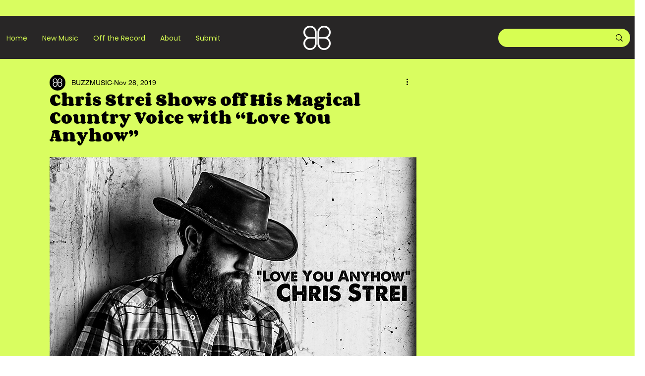

--- FILE ---
content_type: text/html; charset=utf-8
request_url: https://www.google.com/recaptcha/api2/aframe
body_size: 269
content:
<!DOCTYPE HTML><html><head><meta http-equiv="content-type" content="text/html; charset=UTF-8"></head><body><script nonce="614x0kEQBnGuNSNlC7kOBQ">/** Anti-fraud and anti-abuse applications only. See google.com/recaptcha */ try{var clients={'sodar':'https://pagead2.googlesyndication.com/pagead/sodar?'};window.addEventListener("message",function(a){try{if(a.source===window.parent){var b=JSON.parse(a.data);var c=clients[b['id']];if(c){var d=document.createElement('img');d.src=c+b['params']+'&rc='+(localStorage.getItem("rc::a")?sessionStorage.getItem("rc::b"):"");window.document.body.appendChild(d);sessionStorage.setItem("rc::e",parseInt(sessionStorage.getItem("rc::e")||0)+1);localStorage.setItem("rc::h",'1769754076824');}}}catch(b){}});window.parent.postMessage("_grecaptcha_ready", "*");}catch(b){}</script></body></html>